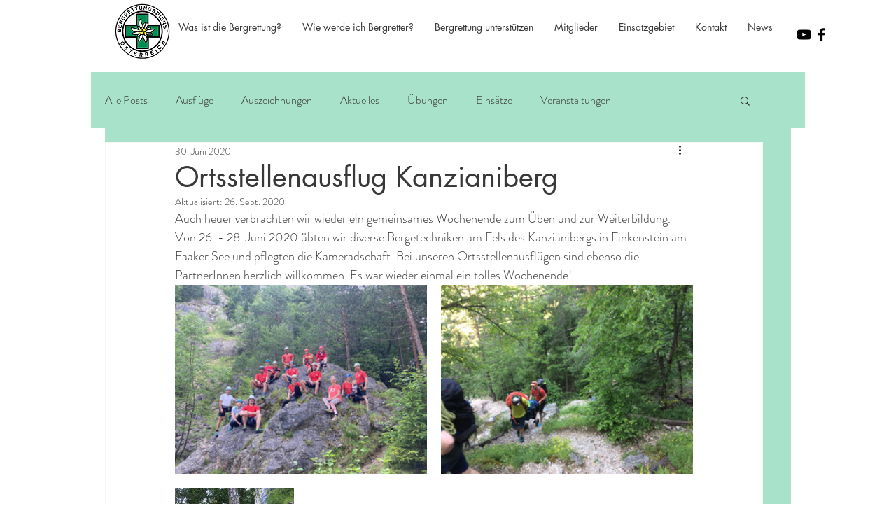

--- FILE ---
content_type: text/css; charset=utf-8
request_url: https://www.bergrettung-koeflach.at/_serverless/pro-gallery-css-v4-server/layoutCss?ver=2&id=b0jr7-not-scoped&items=3772_1600_1200%7C3794_3264_2448%7C3967_3264_2448%7C3763_3264_2448%7C3568_3264_2448%7C3878_3264_2448%7C3678_3264_2448%7C3730_3264_2448%7C3474_4000_3000%7C3699_4000_3000%7C3807_4000_3000%7C3472_4000_3000%7C3690_4000_3000%7C3519_4000_3000%7C3945_4000_3000%7C3578_4000_3000%7C3537_4000_3000%7C3648_4000_3000%7C3810_4000_3000%7C3681_4000_3000&container=434_740_2712_720&options=gallerySizeType:px%7CenableInfiniteScroll:true%7CtitlePlacement:SHOW_ON_HOVER%7CimageMargin:20%7CgalleryLayout:0%7CisVertical:true%7CgallerySizePx:300%7CcubeRatio:1%7CcubeType:fill%7CgalleryThumbnailsAlignment:none%7CthumbnailSpacings:0
body_size: -93
content:
#pro-gallery-b0jr7-not-scoped [data-hook="item-container"][data-idx="0"].gallery-item-container{opacity: 1 !important;display: block !important;transition: opacity .2s ease !important;top: 0px !important;left: 0px !important;right: auto !important;height: 270px !important;width: 360px !important;} #pro-gallery-b0jr7-not-scoped [data-hook="item-container"][data-idx="0"] .gallery-item-common-info-outer{height: 100% !important;} #pro-gallery-b0jr7-not-scoped [data-hook="item-container"][data-idx="0"] .gallery-item-common-info{height: 100% !important;width: 100% !important;} #pro-gallery-b0jr7-not-scoped [data-hook="item-container"][data-idx="0"] .gallery-item-wrapper{width: 360px !important;height: 270px !important;margin: 0 !important;} #pro-gallery-b0jr7-not-scoped [data-hook="item-container"][data-idx="0"] .gallery-item-content{width: 360px !important;height: 270px !important;margin: 0px 0px !important;opacity: 1 !important;} #pro-gallery-b0jr7-not-scoped [data-hook="item-container"][data-idx="0"] .gallery-item-hover{width: 360px !important;height: 270px !important;opacity: 1 !important;} #pro-gallery-b0jr7-not-scoped [data-hook="item-container"][data-idx="0"] .item-hover-flex-container{width: 360px !important;height: 270px !important;margin: 0px 0px !important;opacity: 1 !important;} #pro-gallery-b0jr7-not-scoped [data-hook="item-container"][data-idx="0"] .gallery-item-wrapper img{width: 100% !important;height: 100% !important;opacity: 1 !important;} #pro-gallery-b0jr7-not-scoped [data-hook="item-container"][data-idx="1"].gallery-item-container{opacity: 1 !important;display: block !important;transition: opacity .2s ease !important;top: 0px !important;left: 380px !important;right: auto !important;height: 270px !important;width: 360px !important;} #pro-gallery-b0jr7-not-scoped [data-hook="item-container"][data-idx="1"] .gallery-item-common-info-outer{height: 100% !important;} #pro-gallery-b0jr7-not-scoped [data-hook="item-container"][data-idx="1"] .gallery-item-common-info{height: 100% !important;width: 100% !important;} #pro-gallery-b0jr7-not-scoped [data-hook="item-container"][data-idx="1"] .gallery-item-wrapper{width: 360px !important;height: 270px !important;margin: 0 !important;} #pro-gallery-b0jr7-not-scoped [data-hook="item-container"][data-idx="1"] .gallery-item-content{width: 360px !important;height: 270px !important;margin: 0px 0px !important;opacity: 1 !important;} #pro-gallery-b0jr7-not-scoped [data-hook="item-container"][data-idx="1"] .gallery-item-hover{width: 360px !important;height: 270px !important;opacity: 1 !important;} #pro-gallery-b0jr7-not-scoped [data-hook="item-container"][data-idx="1"] .item-hover-flex-container{width: 360px !important;height: 270px !important;margin: 0px 0px !important;opacity: 1 !important;} #pro-gallery-b0jr7-not-scoped [data-hook="item-container"][data-idx="1"] .gallery-item-wrapper img{width: 100% !important;height: 100% !important;opacity: 1 !important;} #pro-gallery-b0jr7-not-scoped [data-hook="item-container"][data-idx="2"].gallery-item-container{opacity: 1 !important;display: block !important;transition: opacity .2s ease !important;top: 290px !important;left: 0px !important;right: auto !important;height: 128px !important;width: 170px !important;} #pro-gallery-b0jr7-not-scoped [data-hook="item-container"][data-idx="2"] .gallery-item-common-info-outer{height: 100% !important;} #pro-gallery-b0jr7-not-scoped [data-hook="item-container"][data-idx="2"] .gallery-item-common-info{height: 100% !important;width: 100% !important;} #pro-gallery-b0jr7-not-scoped [data-hook="item-container"][data-idx="2"] .gallery-item-wrapper{width: 170px !important;height: 128px !important;margin: 0 !important;} #pro-gallery-b0jr7-not-scoped [data-hook="item-container"][data-idx="2"] .gallery-item-content{width: 170px !important;height: 128px !important;margin: 0px 0px !important;opacity: 1 !important;} #pro-gallery-b0jr7-not-scoped [data-hook="item-container"][data-idx="2"] .gallery-item-hover{width: 170px !important;height: 128px !important;opacity: 1 !important;} #pro-gallery-b0jr7-not-scoped [data-hook="item-container"][data-idx="2"] .item-hover-flex-container{width: 170px !important;height: 128px !important;margin: 0px 0px !important;opacity: 1 !important;} #pro-gallery-b0jr7-not-scoped [data-hook="item-container"][data-idx="2"] .gallery-item-wrapper img{width: 100% !important;height: 100% !important;opacity: 1 !important;} #pro-gallery-b0jr7-not-scoped [data-hook="item-container"][data-idx="3"]{display: none !important;} #pro-gallery-b0jr7-not-scoped [data-hook="item-container"][data-idx="4"]{display: none !important;} #pro-gallery-b0jr7-not-scoped [data-hook="item-container"][data-idx="5"]{display: none !important;} #pro-gallery-b0jr7-not-scoped [data-hook="item-container"][data-idx="6"]{display: none !important;} #pro-gallery-b0jr7-not-scoped [data-hook="item-container"][data-idx="7"]{display: none !important;} #pro-gallery-b0jr7-not-scoped [data-hook="item-container"][data-idx="8"]{display: none !important;} #pro-gallery-b0jr7-not-scoped [data-hook="item-container"][data-idx="9"]{display: none !important;} #pro-gallery-b0jr7-not-scoped [data-hook="item-container"][data-idx="10"]{display: none !important;} #pro-gallery-b0jr7-not-scoped [data-hook="item-container"][data-idx="11"]{display: none !important;} #pro-gallery-b0jr7-not-scoped [data-hook="item-container"][data-idx="12"]{display: none !important;} #pro-gallery-b0jr7-not-scoped [data-hook="item-container"][data-idx="13"]{display: none !important;} #pro-gallery-b0jr7-not-scoped [data-hook="item-container"][data-idx="14"]{display: none !important;} #pro-gallery-b0jr7-not-scoped [data-hook="item-container"][data-idx="15"]{display: none !important;} #pro-gallery-b0jr7-not-scoped [data-hook="item-container"][data-idx="16"]{display: none !important;} #pro-gallery-b0jr7-not-scoped [data-hook="item-container"][data-idx="17"]{display: none !important;} #pro-gallery-b0jr7-not-scoped [data-hook="item-container"][data-idx="18"]{display: none !important;} #pro-gallery-b0jr7-not-scoped [data-hook="item-container"][data-idx="19"]{display: none !important;} #pro-gallery-b0jr7-not-scoped .pro-gallery-prerender{height:2016px !important;}#pro-gallery-b0jr7-not-scoped {height:2016px !important; width:740px !important;}#pro-gallery-b0jr7-not-scoped .pro-gallery-margin-container {height:2016px !important;}#pro-gallery-b0jr7-not-scoped .pro-gallery {height:2016px !important; width:740px !important;}#pro-gallery-b0jr7-not-scoped .pro-gallery-parent-container {height:2016px !important; width:760px !important;}